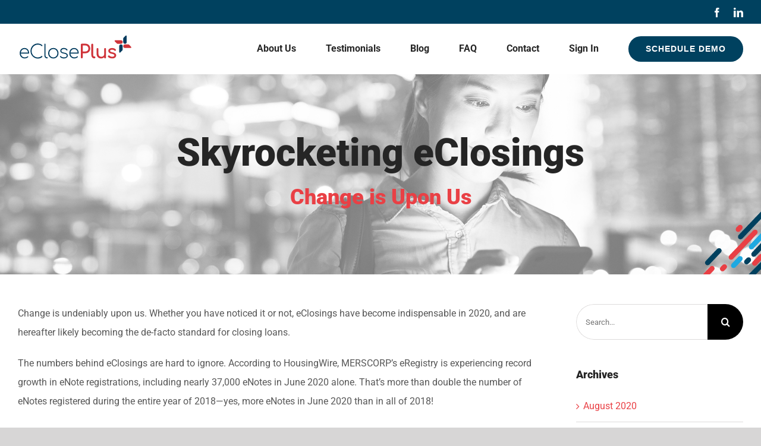

--- FILE ---
content_type: text/html; charset=utf-8
request_url: https://www.google.com/recaptcha/api2/anchor?ar=1&k=6LeHodAnAAAAAAovJzuQsAKuIbjDDrz5I9F3sBIX&co=aHR0cHM6Ly9lY2xvc2VwbHVzLmNvbTo0NDM.&hl=en&v=PoyoqOPhxBO7pBk68S4YbpHZ&size=invisible&anchor-ms=20000&execute-ms=30000&cb=856o9gwco6ba
body_size: 48703
content:
<!DOCTYPE HTML><html dir="ltr" lang="en"><head><meta http-equiv="Content-Type" content="text/html; charset=UTF-8">
<meta http-equiv="X-UA-Compatible" content="IE=edge">
<title>reCAPTCHA</title>
<style type="text/css">
/* cyrillic-ext */
@font-face {
  font-family: 'Roboto';
  font-style: normal;
  font-weight: 400;
  font-stretch: 100%;
  src: url(//fonts.gstatic.com/s/roboto/v48/KFO7CnqEu92Fr1ME7kSn66aGLdTylUAMa3GUBHMdazTgWw.woff2) format('woff2');
  unicode-range: U+0460-052F, U+1C80-1C8A, U+20B4, U+2DE0-2DFF, U+A640-A69F, U+FE2E-FE2F;
}
/* cyrillic */
@font-face {
  font-family: 'Roboto';
  font-style: normal;
  font-weight: 400;
  font-stretch: 100%;
  src: url(//fonts.gstatic.com/s/roboto/v48/KFO7CnqEu92Fr1ME7kSn66aGLdTylUAMa3iUBHMdazTgWw.woff2) format('woff2');
  unicode-range: U+0301, U+0400-045F, U+0490-0491, U+04B0-04B1, U+2116;
}
/* greek-ext */
@font-face {
  font-family: 'Roboto';
  font-style: normal;
  font-weight: 400;
  font-stretch: 100%;
  src: url(//fonts.gstatic.com/s/roboto/v48/KFO7CnqEu92Fr1ME7kSn66aGLdTylUAMa3CUBHMdazTgWw.woff2) format('woff2');
  unicode-range: U+1F00-1FFF;
}
/* greek */
@font-face {
  font-family: 'Roboto';
  font-style: normal;
  font-weight: 400;
  font-stretch: 100%;
  src: url(//fonts.gstatic.com/s/roboto/v48/KFO7CnqEu92Fr1ME7kSn66aGLdTylUAMa3-UBHMdazTgWw.woff2) format('woff2');
  unicode-range: U+0370-0377, U+037A-037F, U+0384-038A, U+038C, U+038E-03A1, U+03A3-03FF;
}
/* math */
@font-face {
  font-family: 'Roboto';
  font-style: normal;
  font-weight: 400;
  font-stretch: 100%;
  src: url(//fonts.gstatic.com/s/roboto/v48/KFO7CnqEu92Fr1ME7kSn66aGLdTylUAMawCUBHMdazTgWw.woff2) format('woff2');
  unicode-range: U+0302-0303, U+0305, U+0307-0308, U+0310, U+0312, U+0315, U+031A, U+0326-0327, U+032C, U+032F-0330, U+0332-0333, U+0338, U+033A, U+0346, U+034D, U+0391-03A1, U+03A3-03A9, U+03B1-03C9, U+03D1, U+03D5-03D6, U+03F0-03F1, U+03F4-03F5, U+2016-2017, U+2034-2038, U+203C, U+2040, U+2043, U+2047, U+2050, U+2057, U+205F, U+2070-2071, U+2074-208E, U+2090-209C, U+20D0-20DC, U+20E1, U+20E5-20EF, U+2100-2112, U+2114-2115, U+2117-2121, U+2123-214F, U+2190, U+2192, U+2194-21AE, U+21B0-21E5, U+21F1-21F2, U+21F4-2211, U+2213-2214, U+2216-22FF, U+2308-230B, U+2310, U+2319, U+231C-2321, U+2336-237A, U+237C, U+2395, U+239B-23B7, U+23D0, U+23DC-23E1, U+2474-2475, U+25AF, U+25B3, U+25B7, U+25BD, U+25C1, U+25CA, U+25CC, U+25FB, U+266D-266F, U+27C0-27FF, U+2900-2AFF, U+2B0E-2B11, U+2B30-2B4C, U+2BFE, U+3030, U+FF5B, U+FF5D, U+1D400-1D7FF, U+1EE00-1EEFF;
}
/* symbols */
@font-face {
  font-family: 'Roboto';
  font-style: normal;
  font-weight: 400;
  font-stretch: 100%;
  src: url(//fonts.gstatic.com/s/roboto/v48/KFO7CnqEu92Fr1ME7kSn66aGLdTylUAMaxKUBHMdazTgWw.woff2) format('woff2');
  unicode-range: U+0001-000C, U+000E-001F, U+007F-009F, U+20DD-20E0, U+20E2-20E4, U+2150-218F, U+2190, U+2192, U+2194-2199, U+21AF, U+21E6-21F0, U+21F3, U+2218-2219, U+2299, U+22C4-22C6, U+2300-243F, U+2440-244A, U+2460-24FF, U+25A0-27BF, U+2800-28FF, U+2921-2922, U+2981, U+29BF, U+29EB, U+2B00-2BFF, U+4DC0-4DFF, U+FFF9-FFFB, U+10140-1018E, U+10190-1019C, U+101A0, U+101D0-101FD, U+102E0-102FB, U+10E60-10E7E, U+1D2C0-1D2D3, U+1D2E0-1D37F, U+1F000-1F0FF, U+1F100-1F1AD, U+1F1E6-1F1FF, U+1F30D-1F30F, U+1F315, U+1F31C, U+1F31E, U+1F320-1F32C, U+1F336, U+1F378, U+1F37D, U+1F382, U+1F393-1F39F, U+1F3A7-1F3A8, U+1F3AC-1F3AF, U+1F3C2, U+1F3C4-1F3C6, U+1F3CA-1F3CE, U+1F3D4-1F3E0, U+1F3ED, U+1F3F1-1F3F3, U+1F3F5-1F3F7, U+1F408, U+1F415, U+1F41F, U+1F426, U+1F43F, U+1F441-1F442, U+1F444, U+1F446-1F449, U+1F44C-1F44E, U+1F453, U+1F46A, U+1F47D, U+1F4A3, U+1F4B0, U+1F4B3, U+1F4B9, U+1F4BB, U+1F4BF, U+1F4C8-1F4CB, U+1F4D6, U+1F4DA, U+1F4DF, U+1F4E3-1F4E6, U+1F4EA-1F4ED, U+1F4F7, U+1F4F9-1F4FB, U+1F4FD-1F4FE, U+1F503, U+1F507-1F50B, U+1F50D, U+1F512-1F513, U+1F53E-1F54A, U+1F54F-1F5FA, U+1F610, U+1F650-1F67F, U+1F687, U+1F68D, U+1F691, U+1F694, U+1F698, U+1F6AD, U+1F6B2, U+1F6B9-1F6BA, U+1F6BC, U+1F6C6-1F6CF, U+1F6D3-1F6D7, U+1F6E0-1F6EA, U+1F6F0-1F6F3, U+1F6F7-1F6FC, U+1F700-1F7FF, U+1F800-1F80B, U+1F810-1F847, U+1F850-1F859, U+1F860-1F887, U+1F890-1F8AD, U+1F8B0-1F8BB, U+1F8C0-1F8C1, U+1F900-1F90B, U+1F93B, U+1F946, U+1F984, U+1F996, U+1F9E9, U+1FA00-1FA6F, U+1FA70-1FA7C, U+1FA80-1FA89, U+1FA8F-1FAC6, U+1FACE-1FADC, U+1FADF-1FAE9, U+1FAF0-1FAF8, U+1FB00-1FBFF;
}
/* vietnamese */
@font-face {
  font-family: 'Roboto';
  font-style: normal;
  font-weight: 400;
  font-stretch: 100%;
  src: url(//fonts.gstatic.com/s/roboto/v48/KFO7CnqEu92Fr1ME7kSn66aGLdTylUAMa3OUBHMdazTgWw.woff2) format('woff2');
  unicode-range: U+0102-0103, U+0110-0111, U+0128-0129, U+0168-0169, U+01A0-01A1, U+01AF-01B0, U+0300-0301, U+0303-0304, U+0308-0309, U+0323, U+0329, U+1EA0-1EF9, U+20AB;
}
/* latin-ext */
@font-face {
  font-family: 'Roboto';
  font-style: normal;
  font-weight: 400;
  font-stretch: 100%;
  src: url(//fonts.gstatic.com/s/roboto/v48/KFO7CnqEu92Fr1ME7kSn66aGLdTylUAMa3KUBHMdazTgWw.woff2) format('woff2');
  unicode-range: U+0100-02BA, U+02BD-02C5, U+02C7-02CC, U+02CE-02D7, U+02DD-02FF, U+0304, U+0308, U+0329, U+1D00-1DBF, U+1E00-1E9F, U+1EF2-1EFF, U+2020, U+20A0-20AB, U+20AD-20C0, U+2113, U+2C60-2C7F, U+A720-A7FF;
}
/* latin */
@font-face {
  font-family: 'Roboto';
  font-style: normal;
  font-weight: 400;
  font-stretch: 100%;
  src: url(//fonts.gstatic.com/s/roboto/v48/KFO7CnqEu92Fr1ME7kSn66aGLdTylUAMa3yUBHMdazQ.woff2) format('woff2');
  unicode-range: U+0000-00FF, U+0131, U+0152-0153, U+02BB-02BC, U+02C6, U+02DA, U+02DC, U+0304, U+0308, U+0329, U+2000-206F, U+20AC, U+2122, U+2191, U+2193, U+2212, U+2215, U+FEFF, U+FFFD;
}
/* cyrillic-ext */
@font-face {
  font-family: 'Roboto';
  font-style: normal;
  font-weight: 500;
  font-stretch: 100%;
  src: url(//fonts.gstatic.com/s/roboto/v48/KFO7CnqEu92Fr1ME7kSn66aGLdTylUAMa3GUBHMdazTgWw.woff2) format('woff2');
  unicode-range: U+0460-052F, U+1C80-1C8A, U+20B4, U+2DE0-2DFF, U+A640-A69F, U+FE2E-FE2F;
}
/* cyrillic */
@font-face {
  font-family: 'Roboto';
  font-style: normal;
  font-weight: 500;
  font-stretch: 100%;
  src: url(//fonts.gstatic.com/s/roboto/v48/KFO7CnqEu92Fr1ME7kSn66aGLdTylUAMa3iUBHMdazTgWw.woff2) format('woff2');
  unicode-range: U+0301, U+0400-045F, U+0490-0491, U+04B0-04B1, U+2116;
}
/* greek-ext */
@font-face {
  font-family: 'Roboto';
  font-style: normal;
  font-weight: 500;
  font-stretch: 100%;
  src: url(//fonts.gstatic.com/s/roboto/v48/KFO7CnqEu92Fr1ME7kSn66aGLdTylUAMa3CUBHMdazTgWw.woff2) format('woff2');
  unicode-range: U+1F00-1FFF;
}
/* greek */
@font-face {
  font-family: 'Roboto';
  font-style: normal;
  font-weight: 500;
  font-stretch: 100%;
  src: url(//fonts.gstatic.com/s/roboto/v48/KFO7CnqEu92Fr1ME7kSn66aGLdTylUAMa3-UBHMdazTgWw.woff2) format('woff2');
  unicode-range: U+0370-0377, U+037A-037F, U+0384-038A, U+038C, U+038E-03A1, U+03A3-03FF;
}
/* math */
@font-face {
  font-family: 'Roboto';
  font-style: normal;
  font-weight: 500;
  font-stretch: 100%;
  src: url(//fonts.gstatic.com/s/roboto/v48/KFO7CnqEu92Fr1ME7kSn66aGLdTylUAMawCUBHMdazTgWw.woff2) format('woff2');
  unicode-range: U+0302-0303, U+0305, U+0307-0308, U+0310, U+0312, U+0315, U+031A, U+0326-0327, U+032C, U+032F-0330, U+0332-0333, U+0338, U+033A, U+0346, U+034D, U+0391-03A1, U+03A3-03A9, U+03B1-03C9, U+03D1, U+03D5-03D6, U+03F0-03F1, U+03F4-03F5, U+2016-2017, U+2034-2038, U+203C, U+2040, U+2043, U+2047, U+2050, U+2057, U+205F, U+2070-2071, U+2074-208E, U+2090-209C, U+20D0-20DC, U+20E1, U+20E5-20EF, U+2100-2112, U+2114-2115, U+2117-2121, U+2123-214F, U+2190, U+2192, U+2194-21AE, U+21B0-21E5, U+21F1-21F2, U+21F4-2211, U+2213-2214, U+2216-22FF, U+2308-230B, U+2310, U+2319, U+231C-2321, U+2336-237A, U+237C, U+2395, U+239B-23B7, U+23D0, U+23DC-23E1, U+2474-2475, U+25AF, U+25B3, U+25B7, U+25BD, U+25C1, U+25CA, U+25CC, U+25FB, U+266D-266F, U+27C0-27FF, U+2900-2AFF, U+2B0E-2B11, U+2B30-2B4C, U+2BFE, U+3030, U+FF5B, U+FF5D, U+1D400-1D7FF, U+1EE00-1EEFF;
}
/* symbols */
@font-face {
  font-family: 'Roboto';
  font-style: normal;
  font-weight: 500;
  font-stretch: 100%;
  src: url(//fonts.gstatic.com/s/roboto/v48/KFO7CnqEu92Fr1ME7kSn66aGLdTylUAMaxKUBHMdazTgWw.woff2) format('woff2');
  unicode-range: U+0001-000C, U+000E-001F, U+007F-009F, U+20DD-20E0, U+20E2-20E4, U+2150-218F, U+2190, U+2192, U+2194-2199, U+21AF, U+21E6-21F0, U+21F3, U+2218-2219, U+2299, U+22C4-22C6, U+2300-243F, U+2440-244A, U+2460-24FF, U+25A0-27BF, U+2800-28FF, U+2921-2922, U+2981, U+29BF, U+29EB, U+2B00-2BFF, U+4DC0-4DFF, U+FFF9-FFFB, U+10140-1018E, U+10190-1019C, U+101A0, U+101D0-101FD, U+102E0-102FB, U+10E60-10E7E, U+1D2C0-1D2D3, U+1D2E0-1D37F, U+1F000-1F0FF, U+1F100-1F1AD, U+1F1E6-1F1FF, U+1F30D-1F30F, U+1F315, U+1F31C, U+1F31E, U+1F320-1F32C, U+1F336, U+1F378, U+1F37D, U+1F382, U+1F393-1F39F, U+1F3A7-1F3A8, U+1F3AC-1F3AF, U+1F3C2, U+1F3C4-1F3C6, U+1F3CA-1F3CE, U+1F3D4-1F3E0, U+1F3ED, U+1F3F1-1F3F3, U+1F3F5-1F3F7, U+1F408, U+1F415, U+1F41F, U+1F426, U+1F43F, U+1F441-1F442, U+1F444, U+1F446-1F449, U+1F44C-1F44E, U+1F453, U+1F46A, U+1F47D, U+1F4A3, U+1F4B0, U+1F4B3, U+1F4B9, U+1F4BB, U+1F4BF, U+1F4C8-1F4CB, U+1F4D6, U+1F4DA, U+1F4DF, U+1F4E3-1F4E6, U+1F4EA-1F4ED, U+1F4F7, U+1F4F9-1F4FB, U+1F4FD-1F4FE, U+1F503, U+1F507-1F50B, U+1F50D, U+1F512-1F513, U+1F53E-1F54A, U+1F54F-1F5FA, U+1F610, U+1F650-1F67F, U+1F687, U+1F68D, U+1F691, U+1F694, U+1F698, U+1F6AD, U+1F6B2, U+1F6B9-1F6BA, U+1F6BC, U+1F6C6-1F6CF, U+1F6D3-1F6D7, U+1F6E0-1F6EA, U+1F6F0-1F6F3, U+1F6F7-1F6FC, U+1F700-1F7FF, U+1F800-1F80B, U+1F810-1F847, U+1F850-1F859, U+1F860-1F887, U+1F890-1F8AD, U+1F8B0-1F8BB, U+1F8C0-1F8C1, U+1F900-1F90B, U+1F93B, U+1F946, U+1F984, U+1F996, U+1F9E9, U+1FA00-1FA6F, U+1FA70-1FA7C, U+1FA80-1FA89, U+1FA8F-1FAC6, U+1FACE-1FADC, U+1FADF-1FAE9, U+1FAF0-1FAF8, U+1FB00-1FBFF;
}
/* vietnamese */
@font-face {
  font-family: 'Roboto';
  font-style: normal;
  font-weight: 500;
  font-stretch: 100%;
  src: url(//fonts.gstatic.com/s/roboto/v48/KFO7CnqEu92Fr1ME7kSn66aGLdTylUAMa3OUBHMdazTgWw.woff2) format('woff2');
  unicode-range: U+0102-0103, U+0110-0111, U+0128-0129, U+0168-0169, U+01A0-01A1, U+01AF-01B0, U+0300-0301, U+0303-0304, U+0308-0309, U+0323, U+0329, U+1EA0-1EF9, U+20AB;
}
/* latin-ext */
@font-face {
  font-family: 'Roboto';
  font-style: normal;
  font-weight: 500;
  font-stretch: 100%;
  src: url(//fonts.gstatic.com/s/roboto/v48/KFO7CnqEu92Fr1ME7kSn66aGLdTylUAMa3KUBHMdazTgWw.woff2) format('woff2');
  unicode-range: U+0100-02BA, U+02BD-02C5, U+02C7-02CC, U+02CE-02D7, U+02DD-02FF, U+0304, U+0308, U+0329, U+1D00-1DBF, U+1E00-1E9F, U+1EF2-1EFF, U+2020, U+20A0-20AB, U+20AD-20C0, U+2113, U+2C60-2C7F, U+A720-A7FF;
}
/* latin */
@font-face {
  font-family: 'Roboto';
  font-style: normal;
  font-weight: 500;
  font-stretch: 100%;
  src: url(//fonts.gstatic.com/s/roboto/v48/KFO7CnqEu92Fr1ME7kSn66aGLdTylUAMa3yUBHMdazQ.woff2) format('woff2');
  unicode-range: U+0000-00FF, U+0131, U+0152-0153, U+02BB-02BC, U+02C6, U+02DA, U+02DC, U+0304, U+0308, U+0329, U+2000-206F, U+20AC, U+2122, U+2191, U+2193, U+2212, U+2215, U+FEFF, U+FFFD;
}
/* cyrillic-ext */
@font-face {
  font-family: 'Roboto';
  font-style: normal;
  font-weight: 900;
  font-stretch: 100%;
  src: url(//fonts.gstatic.com/s/roboto/v48/KFO7CnqEu92Fr1ME7kSn66aGLdTylUAMa3GUBHMdazTgWw.woff2) format('woff2');
  unicode-range: U+0460-052F, U+1C80-1C8A, U+20B4, U+2DE0-2DFF, U+A640-A69F, U+FE2E-FE2F;
}
/* cyrillic */
@font-face {
  font-family: 'Roboto';
  font-style: normal;
  font-weight: 900;
  font-stretch: 100%;
  src: url(//fonts.gstatic.com/s/roboto/v48/KFO7CnqEu92Fr1ME7kSn66aGLdTylUAMa3iUBHMdazTgWw.woff2) format('woff2');
  unicode-range: U+0301, U+0400-045F, U+0490-0491, U+04B0-04B1, U+2116;
}
/* greek-ext */
@font-face {
  font-family: 'Roboto';
  font-style: normal;
  font-weight: 900;
  font-stretch: 100%;
  src: url(//fonts.gstatic.com/s/roboto/v48/KFO7CnqEu92Fr1ME7kSn66aGLdTylUAMa3CUBHMdazTgWw.woff2) format('woff2');
  unicode-range: U+1F00-1FFF;
}
/* greek */
@font-face {
  font-family: 'Roboto';
  font-style: normal;
  font-weight: 900;
  font-stretch: 100%;
  src: url(//fonts.gstatic.com/s/roboto/v48/KFO7CnqEu92Fr1ME7kSn66aGLdTylUAMa3-UBHMdazTgWw.woff2) format('woff2');
  unicode-range: U+0370-0377, U+037A-037F, U+0384-038A, U+038C, U+038E-03A1, U+03A3-03FF;
}
/* math */
@font-face {
  font-family: 'Roboto';
  font-style: normal;
  font-weight: 900;
  font-stretch: 100%;
  src: url(//fonts.gstatic.com/s/roboto/v48/KFO7CnqEu92Fr1ME7kSn66aGLdTylUAMawCUBHMdazTgWw.woff2) format('woff2');
  unicode-range: U+0302-0303, U+0305, U+0307-0308, U+0310, U+0312, U+0315, U+031A, U+0326-0327, U+032C, U+032F-0330, U+0332-0333, U+0338, U+033A, U+0346, U+034D, U+0391-03A1, U+03A3-03A9, U+03B1-03C9, U+03D1, U+03D5-03D6, U+03F0-03F1, U+03F4-03F5, U+2016-2017, U+2034-2038, U+203C, U+2040, U+2043, U+2047, U+2050, U+2057, U+205F, U+2070-2071, U+2074-208E, U+2090-209C, U+20D0-20DC, U+20E1, U+20E5-20EF, U+2100-2112, U+2114-2115, U+2117-2121, U+2123-214F, U+2190, U+2192, U+2194-21AE, U+21B0-21E5, U+21F1-21F2, U+21F4-2211, U+2213-2214, U+2216-22FF, U+2308-230B, U+2310, U+2319, U+231C-2321, U+2336-237A, U+237C, U+2395, U+239B-23B7, U+23D0, U+23DC-23E1, U+2474-2475, U+25AF, U+25B3, U+25B7, U+25BD, U+25C1, U+25CA, U+25CC, U+25FB, U+266D-266F, U+27C0-27FF, U+2900-2AFF, U+2B0E-2B11, U+2B30-2B4C, U+2BFE, U+3030, U+FF5B, U+FF5D, U+1D400-1D7FF, U+1EE00-1EEFF;
}
/* symbols */
@font-face {
  font-family: 'Roboto';
  font-style: normal;
  font-weight: 900;
  font-stretch: 100%;
  src: url(//fonts.gstatic.com/s/roboto/v48/KFO7CnqEu92Fr1ME7kSn66aGLdTylUAMaxKUBHMdazTgWw.woff2) format('woff2');
  unicode-range: U+0001-000C, U+000E-001F, U+007F-009F, U+20DD-20E0, U+20E2-20E4, U+2150-218F, U+2190, U+2192, U+2194-2199, U+21AF, U+21E6-21F0, U+21F3, U+2218-2219, U+2299, U+22C4-22C6, U+2300-243F, U+2440-244A, U+2460-24FF, U+25A0-27BF, U+2800-28FF, U+2921-2922, U+2981, U+29BF, U+29EB, U+2B00-2BFF, U+4DC0-4DFF, U+FFF9-FFFB, U+10140-1018E, U+10190-1019C, U+101A0, U+101D0-101FD, U+102E0-102FB, U+10E60-10E7E, U+1D2C0-1D2D3, U+1D2E0-1D37F, U+1F000-1F0FF, U+1F100-1F1AD, U+1F1E6-1F1FF, U+1F30D-1F30F, U+1F315, U+1F31C, U+1F31E, U+1F320-1F32C, U+1F336, U+1F378, U+1F37D, U+1F382, U+1F393-1F39F, U+1F3A7-1F3A8, U+1F3AC-1F3AF, U+1F3C2, U+1F3C4-1F3C6, U+1F3CA-1F3CE, U+1F3D4-1F3E0, U+1F3ED, U+1F3F1-1F3F3, U+1F3F5-1F3F7, U+1F408, U+1F415, U+1F41F, U+1F426, U+1F43F, U+1F441-1F442, U+1F444, U+1F446-1F449, U+1F44C-1F44E, U+1F453, U+1F46A, U+1F47D, U+1F4A3, U+1F4B0, U+1F4B3, U+1F4B9, U+1F4BB, U+1F4BF, U+1F4C8-1F4CB, U+1F4D6, U+1F4DA, U+1F4DF, U+1F4E3-1F4E6, U+1F4EA-1F4ED, U+1F4F7, U+1F4F9-1F4FB, U+1F4FD-1F4FE, U+1F503, U+1F507-1F50B, U+1F50D, U+1F512-1F513, U+1F53E-1F54A, U+1F54F-1F5FA, U+1F610, U+1F650-1F67F, U+1F687, U+1F68D, U+1F691, U+1F694, U+1F698, U+1F6AD, U+1F6B2, U+1F6B9-1F6BA, U+1F6BC, U+1F6C6-1F6CF, U+1F6D3-1F6D7, U+1F6E0-1F6EA, U+1F6F0-1F6F3, U+1F6F7-1F6FC, U+1F700-1F7FF, U+1F800-1F80B, U+1F810-1F847, U+1F850-1F859, U+1F860-1F887, U+1F890-1F8AD, U+1F8B0-1F8BB, U+1F8C0-1F8C1, U+1F900-1F90B, U+1F93B, U+1F946, U+1F984, U+1F996, U+1F9E9, U+1FA00-1FA6F, U+1FA70-1FA7C, U+1FA80-1FA89, U+1FA8F-1FAC6, U+1FACE-1FADC, U+1FADF-1FAE9, U+1FAF0-1FAF8, U+1FB00-1FBFF;
}
/* vietnamese */
@font-face {
  font-family: 'Roboto';
  font-style: normal;
  font-weight: 900;
  font-stretch: 100%;
  src: url(//fonts.gstatic.com/s/roboto/v48/KFO7CnqEu92Fr1ME7kSn66aGLdTylUAMa3OUBHMdazTgWw.woff2) format('woff2');
  unicode-range: U+0102-0103, U+0110-0111, U+0128-0129, U+0168-0169, U+01A0-01A1, U+01AF-01B0, U+0300-0301, U+0303-0304, U+0308-0309, U+0323, U+0329, U+1EA0-1EF9, U+20AB;
}
/* latin-ext */
@font-face {
  font-family: 'Roboto';
  font-style: normal;
  font-weight: 900;
  font-stretch: 100%;
  src: url(//fonts.gstatic.com/s/roboto/v48/KFO7CnqEu92Fr1ME7kSn66aGLdTylUAMa3KUBHMdazTgWw.woff2) format('woff2');
  unicode-range: U+0100-02BA, U+02BD-02C5, U+02C7-02CC, U+02CE-02D7, U+02DD-02FF, U+0304, U+0308, U+0329, U+1D00-1DBF, U+1E00-1E9F, U+1EF2-1EFF, U+2020, U+20A0-20AB, U+20AD-20C0, U+2113, U+2C60-2C7F, U+A720-A7FF;
}
/* latin */
@font-face {
  font-family: 'Roboto';
  font-style: normal;
  font-weight: 900;
  font-stretch: 100%;
  src: url(//fonts.gstatic.com/s/roboto/v48/KFO7CnqEu92Fr1ME7kSn66aGLdTylUAMa3yUBHMdazQ.woff2) format('woff2');
  unicode-range: U+0000-00FF, U+0131, U+0152-0153, U+02BB-02BC, U+02C6, U+02DA, U+02DC, U+0304, U+0308, U+0329, U+2000-206F, U+20AC, U+2122, U+2191, U+2193, U+2212, U+2215, U+FEFF, U+FFFD;
}

</style>
<link rel="stylesheet" type="text/css" href="https://www.gstatic.com/recaptcha/releases/PoyoqOPhxBO7pBk68S4YbpHZ/styles__ltr.css">
<script nonce="nWxHCj68WkAOjwxV9BbnCw" type="text/javascript">window['__recaptcha_api'] = 'https://www.google.com/recaptcha/api2/';</script>
<script type="text/javascript" src="https://www.gstatic.com/recaptcha/releases/PoyoqOPhxBO7pBk68S4YbpHZ/recaptcha__en.js" nonce="nWxHCj68WkAOjwxV9BbnCw">
      
    </script></head>
<body><div id="rc-anchor-alert" class="rc-anchor-alert"></div>
<input type="hidden" id="recaptcha-token" value="[base64]">
<script type="text/javascript" nonce="nWxHCj68WkAOjwxV9BbnCw">
      recaptcha.anchor.Main.init("[\x22ainput\x22,[\x22bgdata\x22,\x22\x22,\[base64]/[base64]/MjU1Ong/[base64]/[base64]/[base64]/[base64]/[base64]/[base64]/[base64]/[base64]/[base64]/[base64]/[base64]/[base64]/[base64]/[base64]/[base64]\\u003d\x22,\[base64]\\u003d\\u003d\x22,\x22SMK2w5TDs1tIw6J1bsOpw4EMHsKGNiBEw6QGasO9KggJw5oHw7hjwpdlczJ8OAbDqcO1ZhzChSgGw7nDhcKjw6/Dq07Dg3fCmcK3w6Yew53DjGNQHMOvw7kgw4bCmy3DgATDhsOVw4DCmRvCt8OnwoPDrVPDmcO5wr/CssKgwqPDu34WQMOaw6QUw6XCtMO/[base64]/EsKxwpXCmxrCoXcjexLDviEnw5fDr8OgIUY3w7JXwo84wp/Dm8OJw7k6wpYywqPDucKlPcO8UsK7IcK8wpnCs8K3wrUFccOuU0Njw5nCpcKkUUVwOVB7aXZLw6TChFs+AAs/ZHzDkQrDghPCu1ERwrLDrTo0w5bCgS7CjcOew7QodxEzPMKMOUnDssKYwpY9QhzCungWw6jDlMKtZ8OzJSTDpw8Mw7cowpg+IsOYJcOKw6vCnsObwoVyEyBEfnzDjATDrwDDgcO6w5UUTsK/wojDjXcrM3DDvl7DiMK/w6/Dpjw8w7vChsOUMcOkMEsXw4DCkG0NwrByQMO4wq7CsH3Cq8KqwoNPPMOMw5HCljvDrTLDiMK7EzRpwpEpK2dKbMKAwr0gDT7CkMOBwq4mw4DDqcKsKh8kwox/wovDnsKCbgJ6TMKXMHZkwrgfwoHDs00rI8Kgw74YHG9BCEx4Ikspw5EhbcOnG8OqTQ3CosOIeHrDv0LCrcK2ZcOOJ14LeMOsw5VGfsOFfRPDncOVHsKXw4NewrYzGnfDv8O2UsKyfE7Cp8Kvw504w5MEw7TCmMO/[base64]/DsC3CuCnDg2xYwoRMTnNuw77CiMKdbhDDg8Oyw7PCm3Yqw4o/w4XDr1LCusKgPcOCwqfDlcK/woPCin/Ds8K0wox/Nw3Dl8KFwqLCizRVw60UPA3DmHpqYsO/wpTDvk5Sw75UKFLDusKDLWF/ZlsGw53CssK1WEPDgB58wqsFw6jCkMODc8K6LcKZw4Fbw6NUEcKXwqfCvcKoYwnCiF/DgRg0wqTCsTBPC8KfdjtIE1VKwqPCkcKsO2Z0YRbCjsKjwqgOw5LChMOcIsORVsKZw5nClA9GL0DDtgANw7ETwo3CjcOjByUiwoLCjWQyw73Ct8OBTMOJc8KIBzR/wq3CkD/CuR3DoXkrfcOpw51ofnINw4BIPSPCqCJJUcOLwpXDrBltw6zDgwrDmsOcw6vDtTvDpsO0NsKbw6TCrjXDhsO/wrrCqW/CsQlfwpYSwrkaEkTClcOHw4/[base64]/Cu8Obw4xQw7rDpcK8w6QZc8KkT8KoP8KCdsOWPybDtThnw5MbwqzDqD5Xwo/Cn8KfwqPDuAsHcsO4w7kWEWIDw5k4w6hOGcOaS8Kqw5zDo1gWQMKaVX/[base64]/Cm8O9HsOvHsKDDW/CuQjCgMKdBcKaZh5PwrHDjMKtTsOiw55uNcK7ADPChsKbw7vDllTCkWcGw4TCgcOKwql4Z3hACMK4HTnCk0bCmnVbwr3DgsOtw4rDmz/DoDJ9dh8NbMKKwqpzRcOLwr5Uwr5ZasKHwr/DpcKqw6drw7TCkRhhNAnCtcOKw6lzeMK/[base64]/wpDDvMK7wrTCs0/CplzDuCrCk1rChQnCnXopwr0BdhfCtsKgw6zCicK4w59MIy7Cj8K0wo/DvwN/GMKRw5/CkTtEwrFYKEoywqwPCkvCmV0dw7Y8LGlbwq3CnEN3wpBlDMKXWzzDoTnCscOyw7jCksKjd8KwwpkUw6TCvMKywo1CdsOrwqLDncKJAsKNehvDi8OTAB3DgRZvKsK+w4PClcOEQsKAaMKZw4/[base64]/DssKQasKMw73DpsKrZEACK8OlwoDDmilUwqbCjgXCocOLJcOANibDnDPDlwnCgsOIFHTDjCQVwpIgGn5MeMOcw6VgXsKiwrvClDDCk2/Dm8O2wqLDhmkuw47CugkkLMKEwprCtW7Cix4sw4jCkVtwwpLCucKNPsOXN8KJwpvDklFecybDjCVDwqZPQx7Ckz4MwrbChsKOSUkZwo5NwplowoUzwqwAF8ORVMKXwqJQwrsAa2bDn2ECLMOtwrTCnBt+wro0woXDvMO/L8KlPMKwJmMMwrwYw57ChsOwUMKBJy9XJMOIABXDu1HDn03Dg8KCTMOAw68BOsOcw5HCnEowwrXCtMOmTsKbworCtjHDvANqwrhjwoEPwqVTw6o7w5FVW8KsR8KDw7vDusO4IcKpIR7DvxApfsOAwq3CtMORw7t2R8OiA8OFwo/DmMKaLHIEw7bDiFHDlcOeI8OgwoDCpgzDrSJ0YcO4CCJQYcOPw79Tw5oFwo3CscONIyZgw4rCqynDusK7fzh4w5vCiTzCkMKAwoXDtUPCpUYzFVbCmiQqLMKHwq/CizPDosOlHi3Cpx1OAHNeUcKQX23CocKnwoNGwoU7w6JkLMKcwpfDkcO1wpzDjErCq0UfBsOnCsOdFyLCkMKKSnsvUMOpAEZ3IxjDsMO/wonDtU/DjsKDw4EKw748w6MowoBmE0/CpsOjZsKCDcOqWcKlQMKEwpUYw6BkVSwFTGw2w7vDjkDDhFJTwrjCjcOTbTpaJAbDoMK1LA58b8KFEWLCssKcGQAGw6Zpwq/ClMObTEnCpWzDjMKewqzCp8KtI0vCsX7Dh1rCsMKjNF3CjRspZDjDry1Ww6fDicOzGTnCuydiw7/CsMKbw7HCo8KQYmBsdAcaJcOYwrxbE8KtGyBRw7skw4rCpxnDssOxw70oa2N/woBRw5dJw47ClCbCn8Oywrs2wp0lwqXDp29dO2LDrQrCty5ZaQ4QfcKDwoxETMOcwpfCg8KTKcKlwpbCscKvSktrQHTDk8Orw4pOfBTCoxg6HCFbPcOISH/[base64]/Dgh/CjVrDuA3DmhfCoTPDv8OYCsKcH2TDn8OseGYqMzFaXx3ClWQ/VVJjaMKaworDpsOOY8OXaMOlGMKyUhAnfll7w6fChcOIAkdCw7zDvFrCvcOkw73Cqx3DpXNGw5kDw6sNEcKDwqDDingRwoLCg1zCsMKAcsOgw5UhDsKsTyltVsKFw6p4w6nDph/[base64]/CqnvCixUucsOPwqzDljbCnsOYecKFU0wQBMOgw5spBzTChCTCrCh8O8OHMcOZwpfDpgLDksOARzbDuCnCglpmeMKHwqfCswfCnzbDkFTDjUnDt0TCtV5GBD7Cp8KNGMO5wo/[base64]/CuDDDq1osQnzCs8KvKQUZw5bCsWbCscKPwp9TTD/Dm8OXbGLCrMKmF1M4VcKZX8O4wqpmZU3DksOQw5vDlw/CnsOVTsKIbMKhVMOaYBR+AMKNwqHCrFMlwrg+PHrDi0zDrz7CrsObDyogwp7Du8Oswo/DvcO+wrNhwqIWw4ABw71NwpEYwp7Di8KUw65mwqt+bGzDisKAwpQwwpZsw7NoI8K3PsKfw7rCksOkwrAjd0rCscOVwoTCgCTDjcK9w47Dl8OPwrdmCcOGcsKpY8OKYcKtwrVtbcOScVtVw5vDnBEew4dHw5/DkiXDlcOXd8OTFh3DssK6w4vDjVdYwq4hOx85wpMHXMKmOsOfw5xpBAN/woReYwPCo1RpQcOAXT4Ud8Kzw6LCjxttTMKTScKhZsK/Ln3Dg1DDhMOWwqzDmsKwwrLCosKvFMOcwqQHX8K/w4Eiwr3CrCIUwohww7nDhTHDtQgsG8OMBcOLSC9bwo4HfcKVE8OnRxt0E2jCvQLDkEzCtknCoMORScOSw47DrCtMw5A4QsKxUizCg8O/wodYQ38yw7cVw6cfMsOKw5dLNXPCiTUewqh0wrB+ckQ1wqPDqcOPRHvCiwbDucKXZcKRSMKDJiA8UMKUw7/Cv8OtwrdoQ8OPw41tURIBQzTDpcKEwqllw7FrM8Kvw5k2CkkEKwTDoidIwo/Cg8K6w6TCi3pZw5s/[base64]/CoDwtKHYfGSAqL8KSwolow50uw4DDg8OjD8K5PcOuw6bCg8OEVGTDssKdw43DpisIwq5Iw6nCkcK+EsKwU8KHHzs5wrNuVsK6TXE8w6rDhyXDtVk5wqtgKhvDtcKXI2NYDgDDgcOmwrQ/[base64]/DtybCpFzDr3x1w6zCgy/ClcOSwo3DqgTDsMK9wrhZw7pqwrkDw6g8LCvCq0fDhnklw4fCjwt0PsOpwrwQwp5bCMKtwqbCtMOgPMKtwprDkz/CsjDCuAbDmcKRKxZkwo0pXFoiwp/Dvng9Ax7CkcKrD8KTJ23DnMOCV8OfecKUY1nDtBHCssOdRAh1P8OQMMKEw6zDjzzDpXM4wpzDssO1RcKgw6vCuVHDssOdw4XDs8ODE8OOwqzCohFDwrAxCMKxw4bCnyZ/[base64]/CjcOjLTbDi8KXU8Kywo1aX8KJw7dXEDzDrTTDuSzDj2J3wpNgw7ULf8Kow4M3wrgCHEB+wrbCjT/DrgYTw750Ug/Ct8KpYBcBw6sMVsOtTMOuwrPDjsKTemFfwpsHwqg9CMOew6k8KMKkwptOa8KOwrF+Z8OIwol/BcKrAsOKBcKkHcOidsOiHxnCisK3w4dtwpfDvzDCjk3DhcKkwoc4Il8eI0PDg8KUwoDDlwnCvsK4bMK9RgAqf8Kpw4F1NcO/w44mQcO+wppdZsO6NcOvw5BVH8KVG8OEw7nCn2puwohbc2/DihDCt8KDwpXCkW4jIWvDjMOgw5l+w5PClMOvwqvDvWHCnEgROHx/GsO+wrcof8OFw43DlcKNTsKgTsO7w7cSw5zDlmbClsO0b2lkFSvCo8KGIcO9woHCosKiaxbCtzXDs243w63CrsOQw6wQw7nCuWTDtVjDjjIaFUQxUMKbXMO+FcOawr8dw7U0OwrDt2IGw4ZZMnbDlsOIwrFfZ8KJwoweYl9twqFWw5kHVMOsZg/Dv28qUcOSChcPT8KgwrAiwoXDpMODcwDDix7CmzTCk8OpeSvCgcOtw7nDmETCh8KpwrTDrBJaw6TCu8O9GT9YwrIuw4s9BTfDkkdUGcOxw6Nkw5XDk0xqwpF1dcOLaMKJwpPCkMKDwpDCknE/wqRow7jDk8OswqLCqHnDksOnFsKwwpTCrS5qBxc/VCPCjcK2wotJw4pDwqMVCsKaBMKGwrPDqBXCuS0jw5J5Pk/DqcKUwqtoaxsqfsKuwrMoJMOpYHJyw5sWwqhXPgnCrsOnw7rCscOgFwJnw73DjcKjw4jDog/CjWHDr2jDosO7w49bw4cLw67DpQ7CkzEGwpQfaC7DpcKYEwXCusKFLwLCl8OoC8KecTzDn8K3w6LCk3Njc8O8w6PCiTodw7dzwp3DiAAbw4VoSSIrfMOJwpBBw7AHw68pJ0VNw60awodMDkw3LcKuw4jDmWdcw6VcVjA4cW/DvsKPw4Zae8OxAsOZD8KGDsKSwq/[base64]/CncOCT8K6YAfClMKDwo/CgcORw5xUw7zDkcOpwp3CjC9EwpBrOnjDo8KKw43CrcKwLhILAxBBwq47RsOQwq9ePcKOwqzCsMOBw6HDpMO2w7YUw7bDmsOOwr9cw6tfwoDClCMAWcK9QXZswoDDisOMwqlHw6hww5bDgDwlbcKtJsOcGGUsUyp/[base64]/Ui3Dn8OADllfGwQ0ccOENn0iw55UFcOVw7TCkQ9KF0DCiwHCmDgAe8KAwodsIG8cbgLCksK8w78MDMKCXMOiITBIw49wwp3CtinCvMKww57DmcKVw7nDjjURwpjCnGEWwr/DiMKHQ8K2w5DCkcOYUFLDrsOSFcK1d8Kzw55uesO1QmbCssKACzjCnMO4wqPDo8OGa8KKw73DoWXCsMODe8KYwqALKyPDvsOrHsO/[base64]/emwlQsO9VDXDpsOQwojDojdbNcKcBHjDo8OhRQY+WcKhRjR9w6DCuDgJw6Y8d2vDhcKPwrjDtcOIw6XDvMK9Q8OWw5TChcKdTcOUw5rDpsKBwqPCs2EVOMOjw5DDvsOTwpsxESYndcO+w57DjgYhwrciw6bDjRZ/wqPDmT/CqMKtwqLCi8Kfwq3Cl8KHI8OGCcKzGsOsw6RIwotAw7x1w5XCscOnw4cyWcOxQi3CnyPClF/DmsKjwoXCumfCpcOyV2pSJwXCpR3CkcO6FcOjHHbCmcOgWEIVWMKNbHbChcOqOMObw7ccQ2YSwqbDisKJw6fCoTYow5rCsMKeCMK/JMOsBAXDunFHQD/DnS/CsFjChiEpw603BcO7woIHC8OKNMK9D8OYwqMOCAXDo8KGw6h9I8KbwqRswpHDuDRPw53CpxV+fHwHDgbDk8Kcw6t7w7vCtsOQw7xfw5jDrEodw5oPVcKoQMOwcMKiwovCksKfVSPCilonwqoywqFLw4Yfw4lEGMOiw5TClBA8C8OxKW/DsMOKDFHDuRVIIhPDqSXCgxvDg8KWwqk/w7ZaFhjDv2EYwrjCm8OGw6BoVcKNYgnCpGfDgMO+wp8/csOLw4B/[base64]/CpcOKwpQ4w7nDhnfDmXNTGxc/XhjCtMKbwqUkIsOuw5hhwq0Iw58kcMKmw5/CocOqYDlYIsOAw4hQw5jClWJgEcOlAEPCtMO8OMKAVMO0w7Fvw6FiXcOzPcKUCcKPw6PClcKnw6/[base64]/DgB/Dix7DmyrDnhbCnMOLThTDkMOFw4FPXFLDhBPCnGbDkgTDhgMZwqzCq8K/OQA9wo8/w6bDlcOmwr0CJ8O/esK8w4IiwqF5dcK7w7zDjcO7w6FNPMOXYQzDqmrDssOFB17CtG9cXsOwwqk6w7jCvMKWAnTCrgI1GsKFdcKJFSZhw7VyAcOCIcOJSMOOwrhgwqV0dsOuw4QBLwd1wpAoUcKqwoYWw7duw67CmHtpHMKVwoErw6Qqw4vCnMOfwrfCnsOTTcKXQxshwrJgYsOlw7/CojbCjMKzwrDDo8K/EC3DrTLCgMKAZ8OrJFMZB2Q5w4rDg8Obw5cawop4w5Qaw5VwBGFCXkdfwq7DoU15PsO3wobCisKgXQvDjsKvWWQBwo5jCMO8wrDDjsOGw6J7HUU0wot/VcOzFDnDpMKiwpdvw77Dt8O3QcKYFsO8T8OwC8Kow7LDkcOQwozDpi/Ci8OnQcKUwrgNJlPDhA7Ck8Oaw5bCucODw7bDlHnChcOewooyZMKRSsK5d2I6w51ew5wbWF4RPsOSeRvDqi7CsMOVaBXCkxvDm2UYOcK0wqrCo8O3w6lVw743w69recOMQ8KAVcKOw5YkdsK3wpwXLSnCucKnLsK7wqHCmsOeEMKgJy/CjhpSwoBAfzzDgA4AOcOGwoPDoWXClh8nK8KzdnrCiTbCvsOOacOYworDqEpvPMOIOsKrwoQzwobDnFzDtB43w4HDkMKodMK4N8OBw5duw4BleMOyQjMGw79mCzjDqMKKw6NKPcOCwo/Du24TNsO3wp3DoMOAw6bDpnwaWMK9IsKqwo9tHGAVw60dwpnDrMKOwpIdcw3CmAXCncKOw6sow6kHwpbCvANRBcOoP09sw5rDv2nDo8Osw6Z1wrnCu8O1KUBcf8OJwq7DtsKRH8OVw7whw6gSw51dG8ODw4PCp8Ohw6HCssOvwoMuIMOjH0zCmW5Iwrw/[base64]/DoMK8WSHDmVPChGEZZlzCpwU1BsK0YsO+AkHCsEnDmMKMw7R5w7kvBgXDvMKZwpIGJFTCuxXCslonIsK1w7HDhAgFw5fDnsOUa1YKwpjCucK/FELCqWcKw49+Q8KMc8K+w5fDmULDqcKawqTCvcK0wqdxc8KRwqDCnT8Nw6rDgsOxRy/CpjY7KCLCnAPDuMOCw6hicTnDkDPDscOAwpoCwp/[base64]/JcKFIsKvAx3DisKGwqV3OsOENAhdw5zCjMO6YcOnw7zCqBrCulopXQsqfVXCiMK4wonCs3IjYsO5B8O1w67DrMOZPsO3w7IDGcOBwqg9wplgwp/CmcKKUcKXwqzDh8K3JsOFw5rDhsOsw7nDgk3Dqhpvw7NJDsK4wpvCgcK8acK/w4HCu8OBJwMNw77DgcOUFcKHQsKJwq4jWsO6FsK2w71Yf8K+Yy9DwrLCkcOeFhNKCcKjwqbDkTppXRnCqsOUE8OMbX0iaHTCi8KDFDhcTmg1FsKTfELChsOADsKGPsO/wqbCh8OcVxrCrEBAw5rDosOEwqzCqsO0RCfDt3PClcOiwqMacivCkMO3wrDCocKZBsKQw7UODWLCg1pNNznDrMOuKALDh3bDnFlawpZVcGLCt3IFw6bDqRUKwobCnsOnw7TCtgjDgMKjw6JowqPCjcOcw6I/w4ZMwqvDljjDhcOFImVOCcKoGg1GA8O6w4DDj8O/wpfDmsODw5vChMKwDGjDucOlw5TDmcOaIRBww5gpaxB3P8Kcb8KEQ8OywqgNw5M4RzIkw5DDp0pWwpE0w4rCsxE+w4vCnMOuwq/CkCNFLjF/[base64]/[base64]/CjMOXDFFUNk/DhMOuwoXCtlcBcsOswqPCiSxeFk/DnAvDi1E/wrpBF8K1w7nCrsKUAR4ow43ClCfCjhZpwpIvw77CjWgPP0MdwrrChcKHGcKFETXCrAnCjcK6wpTDnlhpccK/ZXTDhCXCt8OTwqw9XSnCucOEZTQfWFbCh8OAwoFLw7HDssO5w6bCkcOVwr/CuA/CmV13L1FPwrTCg8OQDy/[base64]/esK3X2gmd2LDiSImwofDlRHCtEDCp8OuwrdKw6kAKcKEWMO8XsKEw5l9RVTDvsKXw41LasOVdT7DpcKcworDv8OYVz/[base64]/Dhg5owo0yC1xnWMK8wo/[base64]/DnVdFDG9Sf8KWw40NOljDnhvDgjDDgMKXK8O8wr4AIsKAHcOdasKyaiNGb8ONSHdLNDzCtQrDoyBFcMO6wq7DkMOMw7dUOyPDgEAQwqrDnA/Cs1xSwobDssKeDX7DrUnCqcOaClHDlDXCkcOLKsKATcKWwo7DhMK0wplqw6/Ci8OML3jCnQfDnlTDl046w5PDtGBQVlcHAcOvbMK3w4LCocKLJMObwrUUFMKpw6LCgcOZwpTDvsKyw4DDszTDhjrDq1IlNg/DmRvCt1PCusO7IMOzdkR7dkHCvMOnbnXDhsONwqLDosOdMmEGwpPDh1PDq8KMw446w4EsKcOMCcKca8OpYnLDuR7CtMOSIR1nw6FGw7h8wqXDtQgxP1UiLsKrw6FYORLCg8KHBsKrGcKJw4tsw6PDrjXCh3zCljnDtMOQOMKhQys4A2l6JsKXUsOHD8OfNmQGw6/Cr3/[base64]/[base64]/DoMOswpHCrXldwpU5FcKMwrxVA8OICwvCqXHDuAVdPsKod2XCusKzwrrCu2nDtCTCpcK2c1FJw5DCvBzChxrCgGVwaMKsYsO1OWzDksKqwo7DmMKOUQzDjmsRCcOtMMOOwoZew5nCgsOAEMKSw6rDlw/[base64]/Cr1wKw6c9w4Ixw5zDlCXDqxvCnTzDqGvDhizCrxgkY2AhwprCmxHDvsKxLSMaainDtMK9XgHDtT3DgE/DqsOIwpfCsMKKc1bDlit5wrQew4sSwp9swoYUWsKXIxxuJVPCpsO7w7J3w54MOcOiwoJ8w5LDsl/CmMKrT8Khw6nDgcK1E8KvwofCv8OQAMOvaMKJwovDp8O+wp4aw7cRwpnDkF8Rwr7CpirDhMKBwrILw4/Cq8OqcUrCv8OjPRDDnWnCi8OWC2nCoMOAw5XDrnYdwppUw5tyHMKqPlV6RglBw605wp/[base64]/DgSlJCGgSwq8DwrHDrMOFw4cpw7FCTMOOVnEABwBoNUTCqcKIwqczwqYewqnDgcO1bcKoScK8OHrCnU/[base64]/DrsKcbljDs8Kmw5ROc8KqMcKHfMKGKsKxwqtawo7CtDA8wqZEw73DgDtcw6bCmmocwrjDil1GTMO/wp1+w6PDtnnChwUzwrDClcKlw5LCoMKfw4J2MF9cYGXCghdvV8KXf17DvsKfJQtYYMKBwolBEDsYXcOowoTDkwDDvcO3ZsOhasOBE8KXw7BUWwkaVX01VkRHwo3DqmMPUT9ew4xQw4w/w5DChWBGQjwXIm7CmcKFwp8GXSMuC8ONwqXDgwrDtMO/AW/DhzkcPTNWwrjCvDdrwrgpaxPChsOqwp3CrjPCpCzDpRQuw4LDtcKYw5w+w5BlVUnCoMKVwqnDq8OnS8OsWcODw4Rtw5c2fyLDocKdwo/ConELY1jCqcOkX8KMw5lbw6XCiVBAH8KPYcOqUnPChGQ6PlnDtU3Dp8O1wrENSsKQB8Klw41URMKaOcONwrzCkXXCtsObw5IHWsO7YzE4C8OBw4fCg8K5w6TCjlxKw71YwpnCgkAmDDxjw6vDjCzDvnMvaR06GT9Fw5TDqwhVLwR5dsKGw4J/w5LCj8KFHsOFw7tbZ8KDLsOKL0Irw5HDiTXDmMKZwojCjEfDqGDDgBMdOyYxalM0T8Kqw6VYw4pycAhQw4XDviRdw4XDmnstw5dcJFjDmhVWwpzCrMO5w7dkMiLCkj/DrsKNNcKUwoTDm0YdJMK4wqHDisKRMmYLwqzCqMOMY8OqwpjDiwrDrl0meMKtwrXDnsOJUsKAwrl3w4APTV/[base64]/DqGgQA8K+MBjCj2fCvW82wpXCuMO+NjJtw7HDlT/ClMKKM8OVw7gIwrURw7QPS8OZN8Khw5LDlMKwLjJrw7zDm8KPwrwwX8O/w6nCsx/[base64]/DigsVwrfCpUzDhcKzJsKdDWXDj8Kqw4zCoiLDrzoDw5zCiS0tUg1jwqpMNMOdM8Kkw7TCvkXChHbCn8ONTcO4MyNKaDIRw6XCssKhwqjDvltYa1LDtyUnF8OcTSRoYj/Doh/DgTBRw7UlwqgfacKVwppnw4gOwplud8ObfT42AgfCug/CtRM1An4+XB/DvcOlw7wdw7XDpMO0w71xwq/[base64]/[base64]/CvMKkAQPCv13DhMKpWHghKyleJT7CnsOxGsOcw4VIMsKCw5oCMyPCoz/Ch3TChDrCmcOoUlPDksOPHMKLw60EGMKMAijDq8KROn1kUsKiY3NLw5JuBcKHUQvCicOywojCqEBjB8KNAA0TwoNIwq3ChsOlIsKecsOtwrxywpTDhsK2w6XDm1tGGMO6wqYZwrnDom53w5vDnSfDqcKDwpApwrnDoyXDiWFvw7h8YcKtw5DCsxDDsMO/[base64]/M0jDiTjDtyzDjx/DkV7DhjvCng3DqMO2Q8KiJsOHFcKqdwXCpSRhw63ClEQbEHszFl3DtVPCoBDClcKyFB13woBqw6l4w4HCpsKGcX80w6HCvsKVwr/Di8K1wqjDksOiXG/[base64]/LcKaw6l6fljCsl7CrMO7w7jDpMK2esKFw7nCtsKLw749dMOnIMOHwrACw6FPw6RgwoRGw5LDosOXw5fDvlVcYMOsecKLw6sRworCrsKPwo9GcCBPw4HDg31uDSjCqUkiFsKow4s/wq3ChzQxwoPDmC/Dm8O0wrjDvsOVw7XCn8Kqw45ke8KnPQvDt8OTB8KdIsKfw7gpwpXDmjQGwpLDlXlew5/DjX9SexLDskHCi8OSwqTDp8OOw7N4PhcPw7HCksK1QMKFw7hVw6TCqcOhw7vCrsKPcsKmwr3Cp2kHwoo2Gjdiw793AcKJAhZ9wqA+wonDrEo1w7rCnsOXKj8sBFnDsHrDisOLw4/CtMOwwotDWxESwpXDsyPDhcKiBXg4wqnClMK0w6E1LF8Yw47DrHTCpcKOwrkBTsOoQsKtwpjDgWzDtcONwqF/woh7L8Kuw5kOY8KLw4HCr8KXwqbCmGLDhcKywqpKwolKwqFjWMObw48wwpHCrAF7CUDDucOuw5sDbTc1wobDrh7CvMKfw4QMw5DDpDTDvCNKUQ/Du1/DsCYLDl3DtAbCicKDwpjCrsKgw48zZsOCd8Oiw6TDkwPCjX/[base64]/CkcKZBsOaAXgUYsKLw4I5wp3Dr8OCcMK3V0zDjRPCpsKnacO3BsK4w5MQw7/CpCwhXcK2w6MXwoJ0wpNew4FLw78RwqXDusO1WHbDqHJwTS7CgV/ChD83Wz80wqgsw6vDosKEwrI0UsKoHWFFE8KUPcKxUsKtwqRjwohWWMKAC0Btw4TCqsOGwpjDpwtXXmjCkh15BMKiaXDDjFLDsHzCrcKTesOAw5nCpsOUU8K/XW/CoMOzwpclw4UXYMOHwqXDpx7CtMKiMRRdwog/wrjCkh3DqR/CuTFewphKIU7CvMOiwr3CtcK0ZMOawoPCkgzDvS11WCTCriMra09Hwp7ChMOCdMK6w7gbw7TCjGXCscKBHF/CrMOswqXCtH0Dw71pwrzCulDDrsOOwo05wqIwKjnDj23Cu8Kgw7Myw7jCksKawrzCpcKVCSAWwpjDmhJDD0XCgcKfKsOWPcKlwrl5SsKUNMKSwockOl47ODB9wpzDjiPCulwkL8O7TkHDjMKJOGTCoMKhKcOCw6ZVImXCqTp8KzjDr0hEwptxwr/[base64]/Q8K2eh7CscKgwpsewoxPw4XDmR5Kw43CocOow73ComNMwpTDqMO5N2QGwq3CucKQFMK0wpVVOWQmw4AiwpLDvlknwqHCqQNfVjzDlHzCoSPCnMKuFsOYw4Rrbx/Dli7CqSzDmz3CvF1lwrNLwqcWw4fCjjHDhyHCuMO0fVHCtXTDtsK+KsKCISdWPkjDvl0MwqbCr8K8wr/CsMOjwofDpSPCsnPDjG3Dh2fDgsKVXMKHwpQmwqtod2RVwr3Chnthw6ktHARbw41oJsOVHBPDvQppwroMTsKkMsKwwpREw7zCpcOcfsOsCcO8JHcQw7nDrsOeTHlMAMKFwpElw7jDqS7DrFfDh8KwwrYVUhMFTXQXwqgCwoI9w6hWw7pjM2U/ZkHCrz4XwrRLwphrw4LCtcOYw4/[base64]/[base64]/DosOwEMK8fBfDuyTCmnZPw47CkcKBw5ASNmU8HsKePlrCqMKhw7vCp100csOmE3/Dr1FBwrzCqsOBag7DlUFbw43DjFvCmikIDkPCk0J2B1wvO8KkwrbDhRHDkMONeHwdw7lswpLCpBZdIMKMZQnDhC1Gw5nCmnVHY8Ouw67DghBzemjCrMKQamo5UlrDo39cwp4Iw5oSVAZfw4J4f8OZVcKkZA9DUQZ3w5DDjcO2QUbDpHsPZ3fDvkl+BcO/A8KBw6Y3egEwwpMbw6/[base64]/w4nCtsO5T0PCo8OYKgPCn28/woJWXcKHXRVyw5Y6w4ohwpbDuBnCvSdIw7rDicKWw5hrYsOmwpDChcKTw7zDqgTCjztLDgzCrcO+OxwuwoMGwpdyw5HCugEGOMOKTlRbOm7ChMKKw63DkDB3w4w1NWJ/GABGw4hZFhkQw418w68+aBpEwpXDnMKbw7XChMK7wrZlEMOLwojCm8KAbRbDtULCpcO8NMOEZ8OlwrPCk8O5bj5TKH/[base64]/[base64]/MHfDuMKJwrJHwq8aw40fwrPDp8KaRsO4w5jDmnPDo1DCkcKWB8KvITozw5HDpsKjwqbDmxdCw4HCgMKqw6YZOMO0B8OTGcOHTS1UU8OJw6fCi0gETsO7USRrWXnChTPDhMO0EHVpwr7Dklgqw6FtBhTCoAdqwovCviLCn1tjbGZNwq/[base64]/Cj8OQwrnCnsO5w5XDl1AKM8OlPVPDnhoRw7bDqWZLw5lJPhLCk0zCmnjCicO8YsKGLcOrWcK+SThBUE1sw6l7GMKaw7bChCIvw5Enw6nDmcKXb8Kcw5lUw6rChxDCm2MCAgDDk2XChzV7w5lYw7QSbEDCgsK4w7TCvcKTw4Uhw5HDuMOMw4J/wqpGb8O2KMOwOcK9cMOsw43CjcOMw4nDo8OPOFwTICxaw6fCvcOyV2LCi0tjV8O6IsKlw6fCrMKIQcOGVMKsw5fDrMOcwoLCjMOuBSVNw4hSwrdZGMO2C8O+SMOPw4ICGsK+GFXCiEDDm8K/wp8rDnzDoBLCtsKAeMOECMO8EMOiwrhWIsKBMig6GHTDokbDqsOew7BuFQXDmSRDCz90d0w9M8OOw7nCk8ONesK0e04PARnDscOsa8ORJ8KCwqZaB8OTwrAnOcKrwoZmdxZSLnY8KT8ADMKibm3CiBzCnCkbwr8Cw4DDm8KqM0c9w4BcO8K/wr7DkcKTw7XCj8O8w4rDk8OuC8OgwqQ2wobDtWHDrcK6R8KOcsO0VgHDuUp5w7ULbMOnwq/DvxdOwqQeRMOkDhrDicO4w4FJwqTCo28Fw6zCsVxkw6XDqDwWwp8yw5ljdjLCk8K/OcOzwpUGwpXCmcKaw6bCvk/Di8KbaMKhw57Cl8OEdsOgw7XDsE/Dm8KVI0nDrloMVMO3woHChcKDfBBmw6BMw7Q3HHB8YMOlwr7DisK5wp7CikrCp8KKw5xvAhbCqcOqOcKgwpPCpSBPwqDCkcO2wpoqH8OxwqFKcsKaDSfCv8OgPArDmkjCjyzDlnzDusOnwpY7wr/[base64]/[base64]/CnsOWNMONwo9Jw5nCrcOLT8KAw6vCrMOLPzzDicOTPcOZw5fDlC9/wr0ywo3DtsKVagkswqPDixM2w7fDvxbCqzMvZ3bCgMKww67DrzhSw5bDkMKqK0dOw7/DqysgwqnCsU42w4nCmMKUS8Kmw4pVw5E3dMOdBTrDjMKPUMO0VwzDvnJIEzJONEvChFtuBSrDscOCDmJhw6NHwp8pK1UUMsOUwq3DomPCpMO7fjLCisKED3s7wrtRwpZBcMKwNMOUw6oUwpnDrcK+w4MJwrUXwrcTFH/DnW7DvMOUFxRxwqPCnSLDncOAwopVdsKSw6jDs3VwScOEIEjDt8KBUsOWw5gdw7lwwp9Pw4MbYMOuTzscwpBVw43DsMOle3QowofCujVEDsKZwobCjsOnw6oHf0jChMKyV8OzHj7DqwfDlV/ChMKtEi/DsyXCrEjCpMKtworClGFLJmsYWTMeXMKbRcKxwp7CiFTDmVclw6PCiHtgFgXDhi7DtMKCw7XCnmxDZ8OLwpVSw55DwrLCvcKfw5UZGMObJ3pnwqg7w77CncK9QC4pLh0Tw55qw7kFwoXCnm/CrcKKwqxxIsKHw5fChk/CkjfDv8KqRBzDjwQ4HRjDjMOBcAMQTz3Dk8OlDQlvQcOTw5JpJsKew6zCuBfDjhZlw7p6Nn5hw5AGfHPDs3PCnyzDvMODw5vCnCtre3fCs2AZw6PCs8K7OkV6G1TDqjsFVsKbwpPDgWbCkgPDi8Ofwo/DpC3Ctl3CmsKswqrDu8KwR8Ofwq1sMndZQzHCh17CoFgMw6bDjMO3dg8TA8OBwobCmEbCrS1twoLDmG16e8KGDUvChRTCkMKEcMOHKyvDmMK/dsKZYMKaw57DtRMoBgbDqHw3wqNawpTDrMKNcMKLFsKKbMOPw7LDi8OXwod4w7IQwq/Dp2/CoyUWYRR6w4UMw6nCjhJgDWkwVTprwpc3a1ReD8KJwqPDnTPCsz0LDsOCwp56w5hWwobDqsOywpcRKmzCtMK+CFPCik40woFcwoTCnMKhccKfwrF5wqnClWMQI8Ohw5rDjlnDoyLCusKSw7FFwphEC2sfwpPCssKZwqDDtSYwworDvcOKwpQZfG1Fw63CvRfCg340w5/CkCrDtxhnwpDDjRnChUwNw6XChWzDrcOucsKuQMK0wqPCsR/DpcKNe8OMTF5nwozDnVbDmcKww6XDkMKtY8Otwr/CvFl6C8OAw5/DnMKNDsORw4DCksKYOsORw6Ynw55bTmsABsO6RcKUw4RJw5wKw4VGZ1NjHj/DrDrDs8KLwooRw6dQwrDDnH9OJCvCilIcJMOLFHtTWsK3CMKBwqbCgsK2w6TDmlF1U8OTwpXDnMO+ZAnDuCsMwprCpsOvGcKUAXISw7TDgww9dzsBw40PwpU2MMOHC8K9GSfDt8K7fn7DrsKJDnbDu8OVGiJdAhwkR8KhwpghAHFxwqp/[base64]/DtnYqJQBAUsKYYcKAw6HDqsOyw7daI8OQwrXDkMOmwqUqbWolXsKTw61OXMOoLxTCpUHDjnEOM8Oaw5nDmXY7dGAawoXDslsqwrDCmyoqN2VeDsOTd3cHw6fCrjzChMO6SMO7w5XCm2oRwqBlKCoranLDuMK/w4EIw63Dv8OeYwh4csOQNDPCu07CrMKQR2ENEDLDncO3PQAvIT0Pw6ZAw6DDqTjCk8OACsKjO27Dl8O5bQnDhMKHAREgw5rCuHrDqMO9w5fDmMKkwqpow6/Dp8O5JDHDoVzCjUccwr5pwpjCkg4Tw4bCumDDiTpOw7TCi3sZB8O7w6jCvRzCgwRmwrAOw5bClMKowoVPMSIvOsKRDcO6LsKNwpAFw7jDlMKSwoccOgEaNMKOBQ8qZVUawqXDuC/CmShSQj46w7XCgCMHwqPCkHlbw7vDnjjCq8KgIMKlWm0Vwr3DkMKuwrPDi8Orw4jDvsOuwrzDvMKcwpjDrmrDqXUow6hRwojDkmXCvcKwJXUTTBsNw4sPMFw/wo53DsOIJH90VDfDh8K1wrvDpsKtwo9KwrVPwo5FI2DDpVDDrcKcbDw8woxbBMKbVsKKw7QRVsKJwrJxw58tCWsYw48FwowjeMO3cmXCnR7DkQFJw5vDmcKGwoLCjMK7w5TCjyzCnV/DtMKYSsKCw4PCpcKsHMKfw6zCjypNwqEKF8Klw4wSwr1PwoXCt8KbHsKawrIuwrI4XDXDgsOcwrTDtgItwr7DnMKDEMOqwpQbwqjDnFTDkcKkw4HDpsK5HwPDrTrCjMKkw4YqwqjCocKpwoJgwoIUU3vCu0/CsGrDpMKLKcKuw710DhfDt8OewolWPxPDq8KKw6HCgj/CosOHw77DqMKFdHhXCMKPFBLCp8KZw4wTYMOow7VDwoxBw4vDsMOgTGLDssKDEQ1MGsKew6xNOw5yM07DlAPDpyVXwpNowp8oLQI2V8OTwqZJTDbCkSTDg1E/w5V7TDTCisONIlHDpsK7XHvCscKyw5NlDl4Peh0lXjbCgsOuw6jComDDr8OcVMOuw78jw4J3DsOXwpBGw43CvcKaEsOyw5JVwrkRPMKnb8K3w5ciLsOHecOTwqgIw68lCAdYdHF4ecKUwoXDtBTCi3djF0/Dv8OcwqfDmMONw63DhcKAJX4Uw7VhWsKCLkXCnMK9w51fwp7CocOnJMKSwr/CjF9Cwr3CqcOrw49fCio1woTDq8K0WQZDTDfDisOmwpTClB10MsKpwoLDhsOmwqrCmMKfMALDkFvDsMOGMcOTw6d6UVQkdUfDk0dxwpHDqHd+UcOQwpzCm8OLDQ43wpcLwp/[base64]/XMKkBlPCnMOiL8O+wrfDncOpw7tnT0DCtmvDnA16wpJcw7TCp8KYRXrCoMOMLUPCg8O8RMK1BCXCrjs4w6FhwovDvw4qRsO+CDUWw4odTsKKwrzDjGPCrB/DkALCpsKRwpHDncKjBsOQT25fw5ZAeBFAYsOuPV7CrMKdGcKdw640MRzDvmYPUEXDg8Knw5IFUcK4RwF5w7MMwrsnwrF0w5LCn3DDv8KABQx6R8KHYMKyX8Knfwx5wrPDgGYhw6g8WijCgMOgwrcTQFBtw7N/wpzCkMKOCcKLJAUqfDnCt8KBUcK/TsKTdW0/ERPDo8KnRcKyw5HDuj/CiXZDeCnDgGdOPmoWw4PCjiDDjx7CsAfCiMOfw4jDs8OUB8KjAcO4w5U3SUsaIcK9w5LCpsOpVsK5Kg9fFsOew6VBw6HDrXpiw57DtcO2wqIhwrV5w7zChinDm0nDmEzCt8OjQMKGSzRBwo/DhXDCrDsvSGfCmT/Dr8OIw73DtMKZYyB/w4bDrcK3bAnCtsK5w7ZZw7t6YsK7AcO4JMOswqVxRMOcw5gsw5rDpGtWFj5EVMOkw58fPMKJGCQqaFYhWcOydsODwpINw7t4woxRJMO3NsKVIMO/W1jChhBJw45lwovCssKQax9IcsK6wpc2MXjDr3HCvwXDgz9YDDHCszooXsK8MsKmWFXCgMK/[base64]/DmcONw5bCsF/CkMOaw7U7LWnDicOXeD1tD8KYwpgaw7gwHjxDwoQ3woFLXQPDigAZeMK1JMO2T8Klwo0awpAuw47DnSJcUGjCtXtVw6o3JyZXdMKjw7TDrm01SlHCu2/DpsODIcOOw5TDgMO2ZmAwUwdsaVHDqEDCrEfDpxoFwpV8w6dpw7V/cBkvC8K/eQZUw6ZeNADCoMKtF0rCisOSGcKXaMKEwovDpsK+wpYjw4lKw6wWMcKyL8KIw4nDosKIwpk5HsO+wq9wwqTClsKyBsOowr8Swr4RUXhrBSMrwozCq8KrYMK4w5gTw6XCnMKDGcKSw5/[base64]/YcKwU8KRw6RCw6rDg8KVWXzDqsKyLVDCisK4ZsOANH0Cw7/Cs13DrG3Du8Okw7PDhMKoLXdvK8Kxw7k7RRFKw57Dj2YZK8KZwpzCtcK8AxbDoBBPGi3Dg1DCocKXw4rCi13CucKZw4rDr1zCkgbCsVgxT8K3H1kEQmbDiHoHVC8+w6/CnMOHDnNsQzPCr8Ogwqs3AGg8fx/DsMO9wqPDscK1w7TCoQ3CuMOtwpvClHBawoLDgsOAw4DCpMOTDFvDusKKwqNKw6E+wpLDhcO6w5FGw59xN1oYFcO1OSTDrCfDmsOmXcO9aMKKw5fDmsOBEMOuw4tbM8O3FGfDsCAuw5c/VMO6fMKhe1Aqw60KJMKeLG/DisKrFBfDkcO+BMO/V0zDnF5pRgLCkQLCrXFIN8KydGd+w67DqArCqcK4wpM+w6VFwq3DhMOSwoJ6UnLCosOnwrvDl3HDrMKFZsKnw5DDt0HCtGTDlMOxwpHDnRdVA8KIDSfChT3Dl8Otw7zClwgnahXCoDLDkMONJsOpw5LDpBLDv3zCnD02w4nCm8K2CWfCpxFnPzXCl8K/dsKgL27DhRHDssKdGcKMKcODw7rDnHAEw7XDlMKWPyljw57Dnl3DsHQMwrJFwoHCpE1OOhHCrgvCnB4vNX3DlRTDulbCtwvDmQoREhlFIWfDqgIGCEU4w6JrTsOHQGQmT1/DgFxgwr93QsO+aMOyAl1cUsOtwqjChXFoU8K3XMOSbMOOw7wYw6JSw4bCtHkewoJJw5k\\u003d\x22],null,[\x22conf\x22,null,\x226LeHodAnAAAAAAovJzuQsAKuIbjDDrz5I9F3sBIX\x22,0,null,null,null,1,[21,125,63,73,95,87,41,43,42,83,102,105,109,121],[1017145,971],0,null,null,null,null,0,null,0,null,700,1,null,0,\[base64]/76lBhnEnQkZnOKMAhnM8xEZ\x22,0,1,null,null,1,null,0,0,null,null,null,0],\x22https://ecloseplus.com:443\x22,null,[3,1,1],null,null,null,1,3600,[\x22https://www.google.com/intl/en/policies/privacy/\x22,\x22https://www.google.com/intl/en/policies/terms/\x22],\x22wNZUUccYHLF0r1nnj4dbVlMQmO5RSzJ2F0Fm2B3h4sM\\u003d\x22,1,0,null,1,1769088926276,0,0,[246,122],null,[242],\x22RC-CakoyHMrt8x5oA\x22,null,null,null,null,null,\x220dAFcWeA4gevRzcFZKc0k5Ewo9Ya_uB7YpGFRaP425JkuJXAw07ZYfdMSuaJoHtCQMotKhpcYsDrogx-ax-40ySF-IlsUo7yn-3Q\x22,1769171726255]");
    </script></body></html>

--- FILE ---
content_type: image/svg+xml
request_url: https://ecloseplus.com/wp-content/uploads/eClo_Logo_Horizontal_NoTagline.svg
body_size: 3145
content:
<?xml version="1.0" encoding="utf-8"?>
<!-- Generator: Adobe Illustrator 24.2.1, SVG Export Plug-In . SVG Version: 6.00 Build 0)  -->
<svg version="1.1" id="Layer_1" xmlns="http://www.w3.org/2000/svg" xmlns:xlink="http://www.w3.org/1999/xlink" x="0px" y="0px"
	 viewBox="0 0 420.89 98.09" style="enable-background:new 0 0 420.89 98.09;" xml:space="preserve">
<style type="text/css">
	.st0{fill:#003A5D;}
	.st1{fill:#CF3339;}
</style>
<g>
	<g>
		<path class="st0" d="M31.98,55.68c-2.48-1.5-5.34-2.26-8.57-2.26c-3.27,0-6.17,0.79-8.7,2.35c-2.53,1.57-4.51,3.72-5.95,6.44
			c-1.44,2.73-2.16,5.87-2.16,9.45c0,3.53,0.76,6.67,2.29,9.41c1.52,2.74,3.63,4.89,6.31,6.44c2.68,1.55,5.74,2.32,9.19,2.32
			c2.05,0,4.19-0.41,6.44-1.24c2.24-0.83,4.06-1.87,5.46-3.14c0.43-0.39,0.64-0.83,0.62-1.31c-0.02-0.48-0.27-0.92-0.75-1.31
			c-0.35-0.3-0.77-0.45-1.27-0.42c-0.5,0.02-0.93,0.21-1.27,0.55c-1,0.96-2.37,1.73-4.09,2.32c-1.72,0.59-3.43,0.88-5.13,0.88
			c-2.7,0-5.1-0.62-7.19-1.86c-2.09-1.24-3.73-2.95-4.9-5.13c-1.01-1.87-1.56-3.99-1.7-6.34H38c0.57,0,1.02-0.16,1.37-0.49
			c0.35-0.33,0.52-0.77,0.52-1.34c0-3.44-0.7-6.48-2.09-9.12C36.41,59.25,34.47,57.18,31.98,55.68z M12.21,64.08
			c1.11-2.18,2.64-3.89,4.58-5.13c1.94-1.24,4.15-1.86,6.64-1.86c2.61,0,4.89,0.62,6.83,1.86c1.94,1.24,3.43,2.95,4.48,5.13
			c0.77,1.61,1.23,3.4,1.38,5.36H10.67C10.88,67.47,11.39,65.68,12.21,64.08z"/>
		<path class="st0" d="M55.13,48.42c2.01-2.07,4.32-3.7,6.93-4.91c2.62-1.2,5.38-1.8,8.3-1.8c2.57,0,4.97,0.35,7.19,1.05
			c2.22,0.7,4.2,1.83,5.95,3.4c0.22,0.17,0.42,0.32,0.59,0.42c0.17,0.11,0.35,0.2,0.52,0.26c0.17,0.06,0.35,0.1,0.52,0.1
			c0.61,0,1.09-0.21,1.44-0.62c0.35-0.41,0.52-0.89,0.52-1.44c0-0.54-0.2-0.97-0.59-1.27c-2.35-1.96-4.88-3.42-7.58-4.38
			c-2.7-0.96-5.56-1.44-8.57-1.44c-3.57,0-6.91,0.69-10,2.06c-3.1,1.37-5.81,3.27-8.14,5.69c-2.33,2.42-4.15,5.21-5.46,8.37
			c-1.31,3.16-1.96,6.51-1.96,10.04c0,3.57,0.68,6.94,2.03,10.1c1.35,3.16,3.2,5.95,5.56,8.37c2.35,2.42,5.07,4.31,8.14,5.69
			c3.07,1.37,6.35,2.06,9.84,2.06c2.96,0,5.85-0.4,8.66-1.21c2.81-0.8,5.29-2.28,7.42-4.41c0.22-0.22,0.35-0.43,0.39-0.65
			c0.04-0.22,0.06-0.46,0.06-0.72c0-0.57-0.17-1.02-0.52-1.37c-0.35-0.35-0.76-0.56-1.24-0.65c-0.48-0.09-0.89,0.02-1.24,0.33
			c-1.96,1.61-4.07,2.81-6.31,3.6c-2.25,0.78-4.65,1.18-7.22,1.18c-2.96,0-5.75-0.58-8.37-1.73c-2.62-1.15-4.91-2.76-6.9-4.8
			c-1.98-2.05-3.54-4.42-4.67-7.13c-1.13-2.7-1.7-5.58-1.7-8.63c0-2.96,0.57-5.77,1.7-8.43C51.55,52.86,53.12,50.49,55.13,48.42z"/>
		<path class="st0" d="M104.1,85.59h-1.63c-1.35,0-2.45-0.64-3.3-1.93c-0.85-1.29-1.27-2.93-1.27-4.94V40.41
			c0-0.61-0.17-1.09-0.52-1.44c-0.35-0.35-0.83-0.52-1.44-0.52c-0.57,0-1.04,0.17-1.41,0.52c-0.37,0.35-0.55,0.83-0.55,1.44v38.31
			c0,2.14,0.36,4.01,1.08,5.62c0.72,1.61,1.72,2.88,3.01,3.79c1.29,0.92,2.76,1.37,4.41,1.37h1.31c0.61,0,1.09-0.18,1.44-0.56
			c0.35-0.37,0.52-0.84,0.52-1.4c0-0.61-0.15-1.09-0.46-1.44C104.97,85.77,104.58,85.59,104.1,85.59z"/>
		<path class="st0" d="M135.02,55.75c-2.75-1.59-5.86-2.39-9.35-2.39c-3.49,0-6.62,0.8-9.38,2.39c-2.77,1.59-4.95,3.77-6.54,6.54
			c-1.59,2.77-2.39,5.89-2.39,9.38c0,3.44,0.8,6.55,2.39,9.32c1.59,2.77,3.77,4.95,6.54,6.54c2.77,1.59,5.89,2.39,9.38,2.39
			c3.49,0,6.6-0.8,9.35-2.39s4.91-3.77,6.51-6.54c1.59-2.77,2.39-5.87,2.39-9.32c0-3.49-0.8-6.61-2.39-9.38
			C139.93,59.52,137.77,57.34,135.02,55.75z M138.13,79.09c-1.24,2.2-2.94,3.95-5.1,5.23c-2.16,1.29-4.61,1.93-7.35,1.93
			c-2.7,0-5.14-0.64-7.32-1.93c-2.18-1.28-3.9-3.03-5.17-5.23c-1.26-2.2-1.89-4.68-1.89-7.42c0-2.79,0.63-5.29,1.89-7.49
			c1.26-2.2,2.99-3.94,5.17-5.23c2.18-1.28,4.62-1.93,7.32-1.93c2.74,0,5.2,0.64,7.35,1.93c2.16,1.29,3.86,3.03,5.1,5.23
			c1.24,2.2,1.86,4.67,1.86,7.42C139.99,74.39,139.37,76.89,138.13,79.09z"/>
		<path class="st0" d="M213.41,61.89c-1.39-2.64-3.33-4.71-5.82-6.21c-2.48-1.5-5.34-2.26-8.57-2.26c-3.27,0-6.17,0.79-8.7,2.35
			c-2.53,1.57-4.51,3.72-5.95,6.44c-1.44,2.73-2.16,5.87-2.16,9.45c0,3.53,0.76,6.67,2.29,9.41c1.52,2.74,3.63,4.89,6.31,6.44
			c2.68,1.55,5.74,2.32,9.19,2.32c2.05,0,4.19-0.41,6.44-1.24c2.24-0.83,4.06-1.87,5.46-3.14c0.43-0.39,0.64-0.83,0.62-1.31
			c-0.02-0.48-0.27-0.92-0.75-1.31c-0.35-0.3-0.77-0.45-1.27-0.42c-0.5,0.02-0.93,0.21-1.27,0.55c-1,0.96-2.37,1.73-4.09,2.32
			c-1.72,0.59-3.43,0.88-5.13,0.88c-2.7,0-5.1-0.62-7.19-1.86c-2.09-1.24-3.73-2.95-4.9-5.13c-1.01-1.87-1.56-3.99-1.7-6.34h27.4
			c0.57,0,1.02-0.16,1.37-0.49c0.35-0.33,0.52-0.77,0.52-1.34C215.5,67.57,214.8,64.53,213.41,61.89z M187.81,64.08
			c1.11-2.18,2.64-3.89,4.58-5.13c1.94-1.24,4.15-1.86,6.64-1.86c2.62,0,4.89,0.62,6.83,1.86c1.94,1.24,3.43,2.95,4.48,5.13
			c0.77,1.61,1.23,3.4,1.38,5.36h-25.45C186.49,67.47,187,65.68,187.81,64.08z"/>
		<path class="st0" d="M171.73,71.8c-1.89-1.05-4.48-1.79-7.75-2.22c-2.4-0.35-4.32-0.82-5.75-1.41c-1.44-0.59-2.47-1.31-3.11-2.16
			c-0.63-0.85-0.95-1.84-0.95-2.98c0-1.66,0.76-3.07,2.29-4.25c1.52-1.18,3.66-1.77,6.41-1.77c2.05,0,3.85,0.36,5.39,1.08
			c1.55,0.72,2.86,1.78,3.95,3.17c0.35,0.44,0.76,0.7,1.24,0.79c0.48,0.09,0.94,0.02,1.37-0.2c0.57-0.3,0.91-0.71,1.01-1.21
			c0.11-0.5-0.01-0.97-0.36-1.41c-1.26-1.79-2.92-3.21-4.97-4.28c-2.05-1.07-4.56-1.6-7.52-1.6c-2.44,0-4.61,0.38-6.51,1.14
			c-1.89,0.76-3.39,1.9-4.48,3.4c-1.09,1.5-1.63,3.35-1.63,5.52c0,2.31,1.05,4.34,3.14,6.08c2.09,1.74,5.32,2.92,9.67,3.53
			c3.4,0.48,5.92,1.27,7.55,2.39c1.63,1.11,2.45,2.52,2.45,4.22c0,1.74-0.76,3.27-2.29,4.58c-1.53,1.31-4.12,1.96-7.78,1.96
			c-2.14,0-4.11-0.29-5.92-0.88c-1.81-0.59-3.35-1.62-4.61-3.11c-0.31-0.39-0.71-0.63-1.21-0.72c-0.5-0.09-0.97,0.02-1.41,0.33
			c-0.48,0.35-0.75,0.78-0.82,1.28c-0.07,0.5,0.08,0.97,0.42,1.4c1.66,1.96,3.73,3.36,6.21,4.19c2.48,0.83,4.86,1.24,7.13,1.24
			c2.48,0,4.79-0.4,6.93-1.21c2.13-0.81,3.86-1.97,5.17-3.5c1.31-1.52,1.96-3.31,1.96-5.36c0-1.57-0.4-3.04-1.21-4.41
			C174.98,74.05,173.63,72.84,171.73,71.8z"/>
	</g>
	<g>
		<path class="st1" d="M248.19,40.61c-2.53-1.44-5.43-2.16-8.7-2.16h-13.08c-0.96,0-1.77,0.32-2.42,0.95
			c-0.65,0.63-0.98,1.45-0.98,2.45v44.26c0,0.96,0.33,1.77,0.98,2.42c0.65,0.65,1.46,0.98,2.42,0.98c1,0,1.82-0.33,2.45-0.98
			c0.63-0.65,0.95-1.46,0.95-2.42V71.8h9.68c3.27,0,6.17-0.7,8.7-2.09c2.53-1.39,4.5-3.33,5.92-5.82c1.42-2.48,2.13-5.32,2.13-8.5
			c0-3.31-0.71-6.24-2.13-8.79C252.69,44.04,250.72,42.05,248.19,40.61z M248.39,60.62c-0.87,1.53-2.07,2.72-3.6,3.6
			c-1.53,0.87-3.29,1.31-5.3,1.31h-9.68V44.73h9.68c2,0,3.77,0.46,5.3,1.37c1.52,0.92,2.72,2.17,3.6,3.76
			c0.87,1.59,1.31,3.43,1.31,5.52C249.69,57.35,249.26,59.09,248.39,60.62z"/>
		<path class="st1" d="M346.91,74.44c-0.83-1.33-2.19-2.49-4.08-3.5c-1.9-1-4.48-1.83-7.75-2.48c-2.35-0.48-4.14-0.97-5.36-1.47
			c-1.22-0.5-2.04-1.07-2.45-1.7c-0.42-0.63-0.62-1.34-0.62-2.13c0-1.26,0.66-2.22,1.99-2.88c1.33-0.65,2.95-0.98,4.87-0.98
			c1.66,0,3.12,0.2,4.38,0.59c1.26,0.39,2.44,1.11,3.53,2.16c0.65,0.61,1.46,1,2.42,1.18c0.96,0.17,1.79,0.02,2.48-0.46
			c0.7-0.52,1.07-1.17,1.11-1.93c0.04-0.76-0.24-1.49-0.85-2.19c-1.31-1.61-3.07-2.88-5.3-3.79c-2.22-0.91-4.77-1.37-7.65-1.37
			c-2.22,0-4.36,0.36-6.41,1.08c-2.05,0.72-3.73,1.81-5.03,3.27c-1.31,1.46-1.96,3.3-1.96,5.52c0,2.53,0.99,4.66,2.97,6.41
			c1.98,1.74,5.17,3.05,9.58,3.92c3.4,0.61,5.74,1.4,7.03,2.35c1.29,0.96,1.91,2.09,1.86,3.4c-0.04,1.31-0.73,2.38-2.06,3.2
			c-1.33,0.83-3.26,1.24-5.79,1.24c-2.01,0-3.82-0.36-5.46-1.08c-1.63-0.72-2.82-1.49-3.56-2.32c-0.61-0.65-1.34-1.04-2.19-1.14
			c-0.85-0.11-1.71,0.19-2.58,0.88c-0.74,0.57-1.17,1.3-1.27,2.19c-0.11,0.89,0.16,1.69,0.82,2.39c1.44,1.44,3.45,2.63,6.05,3.56
			c2.59,0.94,5.42,1.4,8.47,1.4c3.09,0,5.68-0.48,7.75-1.44c2.07-0.96,3.64-2.24,4.71-3.86c1.07-1.61,1.6-3.42,1.6-5.43
			C348.15,77.31,347.74,75.77,346.91,74.44z"/>
		<path class="st1" d="M308.92,53.69c-0.96,0-1.75,0.3-2.39,0.92c-0.63,0.61-0.95,1.42-0.95,2.42v18.44c0,1.57-0.44,2.99-1.31,4.25
			c-0.87,1.26-2.04,2.27-3.5,3.01c-1.46,0.74-3.13,1.11-5,1.11c-1.96,0-3.73-0.38-5.3-1.14c-1.57-0.76-2.81-1.94-3.73-3.53
			c-0.91-1.59-1.37-3.61-1.37-6.05V57.02c0-0.96-0.32-1.76-0.95-2.39c-0.63-0.63-1.43-0.95-2.39-0.95c-0.96,0-1.75,0.32-2.39,0.95
			c-0.63,0.63-0.95,1.43-0.95,2.39V73.1c0,3.62,0.69,6.67,2.06,9.15s3.25,4.37,5.62,5.66c2.38,1.29,5.07,1.93,8.07,1.93
			c2.92,0,5.52-0.63,7.81-1.89c1.25-0.69,2.34-1.53,3.3-2.49v0.72c0,0.96,0.32,1.75,0.95,2.39c0.63,0.63,1.43,0.95,2.39,0.95
			c1,0,1.81-0.32,2.42-0.95c0.61-0.63,0.91-1.43,0.91-2.39V57.02c0-1-0.3-1.81-0.91-2.42C310.73,53.99,309.93,53.69,308.92,53.69z"
			/>
		<path class="st1" d="M271.6,82.98h-1.64c-0.96,0-1.74-0.52-2.35-1.57c-0.61-1.05-0.91-2.38-0.91-3.99v-35.7
			c0-0.96-0.31-1.74-0.92-2.35c-0.61-0.61-1.4-0.92-2.35-0.92c-0.96,0-1.74,0.3-2.35,0.92c-0.61,0.61-0.92,1.39-0.92,2.35v35.7
			c0,2.35,0.41,4.44,1.24,6.24c0.83,1.81,1.98,3.24,3.47,4.28c1.48,1.05,3.18,1.57,5.1,1.57h0.13c1.31,0,2.38-0.3,3.2-0.92
			c0.83-0.61,1.24-1.39,1.24-2.35c0-0.96-0.27-1.74-0.82-2.35C273.17,83.28,272.47,82.98,271.6,82.98z"/>
	</g>
	<g>
		<path class="st0" d="M381.75,10.47l-7.57,7.51c-0.58,0.57-0.95,1.17-0.99,1.89v13.09c0,3.15,2.55,5.7,5.69,5.7h0.78
			c3.15,0,5.7-2.55,5.7-5.7v-20.6C385.36,10.51,383.07,9.24,381.75,10.47z"/>
		<path class="st0" d="M365.42,41.07h-0.78c-3.15,0-5.7,2.55-5.7,5.7v20.6c0,1.85,2.28,3.12,3.6,1.89l7.57-7.51
			c0.58-0.57,0.95-1.17,1-1.89V46.77C371.12,43.62,368.57,41.07,365.42,41.07z"/>
	</g>
	<g>
		<path class="st1" d="M401.34,49.64l-7.51-7.57c-0.57-0.58-1.17-0.95-1.89-1h-13.09c-3.15,0-5.7,2.55-5.7,5.7v0.78
			c0,3.15,2.55,5.7,5.7,5.7h20.6C401.3,53.24,402.56,50.96,401.34,49.64z"/>
		<path class="st1" d="M365.46,26.49h-20.6c-1.85,0-3.12,2.28-1.89,3.6l7.51,7.57c0.57,0.58,1.17,0.95,1.89,1h13.09
			c3.15,0,5.7-2.55,5.7-5.7v-0.78C371.15,29.04,368.6,26.49,365.46,26.49z"/>
	</g>
</g>
</svg>
